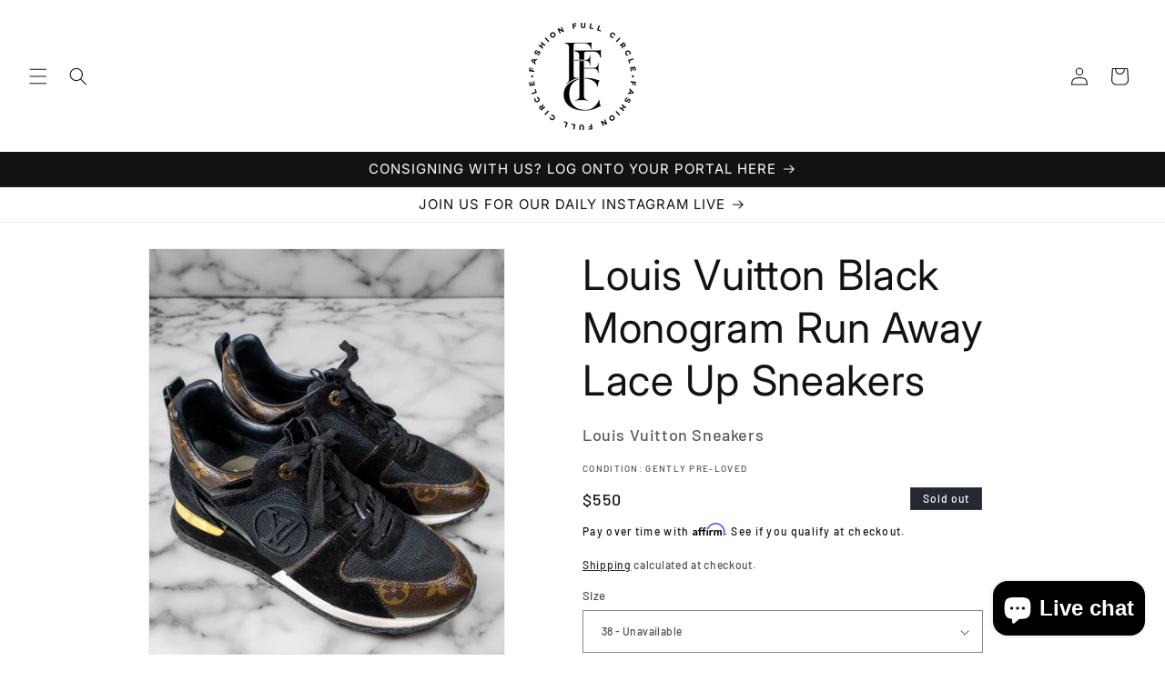

--- FILE ---
content_type: text/css
request_url: https://fashionfullcirclela.com/cdn/shop/t/12/assets/component-card.css?v=120341546515895839841733525909
body_size: 1351
content:
.card-wrapper{color:inherit;height:100%;position:relative;text-decoration:none}.card{text-decoration:none;text-align:var(--text-alignment)}.card:not(.ratio){display:flex;flex-direction:column;height:100%}.card.card--horizontal{--text-alignment: left;--image-padding: 0rem;flex-direction:row;align-items:flex-start;gap:1.5rem}.card--horizontal.ratio:before{padding-bottom:0}.card--card.card--horizontal{padding:1.2rem}.card--card.card--horizontal.card--text{column-gap:0}.card--card{height:100%}.card--card,.card--standard .card__inner{position:relative;box-sizing:border-box;border-radius:var(--border-radius);border:var(--border-width) solid rgba(var(--color-foreground),var(--border-opacity))}.card--card:after,.card--standard .card__inner:after{content:"";position:absolute;z-index:-1;width:calc(var(--border-width) * 2 + 100%);height:calc(var(--border-width) * 2 + 100%);top:calc(var(--border-width) * -1);left:calc(var(--border-width) * -1);border-radius:var(--border-radius);box-shadow:var(--shadow-horizontal-offset) var(--shadow-vertical-offset) var(--shadow-blur-radius) rgba(var(--color-shadow),var(--shadow-opacity))}.card--card.gradient,.card__inner.gradient{transform:perspective(0)}.card__inner.color-scheme-1{background:transparent}.card .card__inner .card__media{overflow:hidden;z-index:0;border-radius:calc(var(--border-radius) - var(--border-width) - var(--image-padding))}.card--card .card__inner .card__media{border-bottom-right-radius:0;border-bottom-left-radius:0}.card--standard.card--text{background-color:transparent}.card-information{text-align:var(--text-alignment)}.card__media,.card .media{bottom:0;position:absolute;top:0}.card .media{width:100%}.card__media{margin:var(--image-padding);width:calc(100% - 2 * var(--image-padding))}.card--standard .card__media{margin:var(--image-padding)}.card__inner{width:100%}.card--media .card__inner .card__content{position:relative;padding:calc(var(--image-padding) + 1rem)}.card__content{display:grid;grid-template-rows:minmax(0,1fr) max-content minmax(0,1fr);padding:1rem;width:100%;flex-grow:1}.card__content--auto-margins{grid-template-rows:minmax(0,auto) max-content minmax(0,auto)}.card__information{grid-row-start:2;padding:1.3rem 1rem}.card:not(.ratio)>.card__content{grid-template-rows:max-content minmax(0,1fr) max-content auto}.card-information .card__information-volume-pricing-note{margin-top:.6rem;line-height:calc(.5 + .4 / var(--font-body-scale));color:rgba(var(--color-foreground),.75)}.card__information-volume-pricing-note--button,.card__information-volume-pricing-note--button.quantity-popover__info-button--icon-with-label{position:relative;z-index:1;cursor:pointer;padding:0;margin:0;text-align:var(--text-alignment);min-width:auto}.card__information-volume-pricing-note--button:hover{text-decoration:underline}.card__information-volume-pricing-note--button+.global-settings-popup.quantity-popover__info{transform:initial;top:auto;bottom:4rem;max-width:20rem;width:calc(95% + 2rem)}.card__information-volume-pricing-note--button+.global-settings-popup.quantity-popover__info span:first-of-type{padding-right:.3rem}.card__information-volume-pricing-note--button-right+.global-settings-popup.quantity-popover__info{right:0;left:auto}.card__information-volume-pricing-note--button-center+.global-settings-popup.quantity-popover__info{left:50%;transform:translate(-50%)}.card__information-volume-pricing-note--button+.global-settings-popup.quantity-popover__info .quantity__rules{text-align:left}@media screen and (min-width: 990px){.grid--6-col-desktop .card__content quick-add-bulk .quantity{width:auto}.grid--6-col-desktop .card__content quick-add-bulk .quantity__button{width:calc(3rem / var(--font-body-scale))}.grid--6-col-desktop .card__information-volume-pricing-note--button+.global-settings-popup.quantity-popover__info{left:50%;transform:translate(-50%);width:calc(100% + var(--border-width) + 3.5rem)}.grid--6-col-desktop .card--standard .card__information-volume-pricing-note--button+.global-settings-popup.quantity-popover__info{width:calc(100% + var(--border-width) + 1rem)}}@media screen and (max-width: 749px){.grid--2-col-tablet-down .card__content quick-add-bulk .quantity__button{width:calc(3.5rem / var(--font-body-scale))}.grid--2-col-tablet-down .card--card .card__information-volume-pricing-note--button+.global-settings-popup.quantity-popover__info,.grid--2-col-tablet-down .card--standard .card__information-volume-pricing-note--button+.global-settings-popup.quantity-popover__info{left:50%;transform:translate(-50%)}.grid--2-col-tablet-down .card--standard .card__information-volume-pricing-note--button+.global-settings-popup.quantity-popover__info{width:100%}.grid--2-col-tablet-down .card--card .card__information-volume-pricing-note--button+.global-settings-popup.quantity-popover__info{width:calc(100% + var(--border-width) + 4rem)}.grid--2-col-tablet-down .card__content quick-add-bulk .quantity{width:auto}}.card-information quantity-popover volume-pricing{margin-top:0}@media screen and (max-width: 989px){.card-information quantity-popover .quantity__rules~volume-pricing{margin-top:0}.card-information quantity-popover volume-pricing{margin-top:4.2rem}}@media screen and (min-width: 750px){.card__information{padding-bottom:1.7rem;padding-top:1.7rem}}.card__badge{align-self:flex-end;grid-row-start:3;justify-self:flex-start}.card__badge.top{align-self:flex-start;grid-row-start:1}.card__badge.right{justify-self:flex-end}.card:not(.card--horizontal)>.card__content>.card__badge{margin:1.3rem}.card__media .media img{height:100%;object-fit:cover;object-position:center center;width:100%}.card__inner:not(.ratio)>.card__content{height:100%}.card__heading{margin-top:0;margin-bottom:0}.card__heading:last-child{margin-bottom:0}.card--horizontal .card__heading,.card--horizontal .price__container .price-item,.card--horizontal__quick-add{font-size:calc(var(--font-heading-scale) * 1.2rem)}.card--horizontal .card-information>*:not(.visually-hidden:first-child)+*:not(.rating):not(.card__information-volume-pricing-note){margin-top:0}.card--horizontal__quick-add:before{box-shadow:none}@media only screen and (min-width: 750px){.card--horizontal .card__heading,.card--horizontal .price__container .price-item,.card--horizontal__quick-add{font-size:calc(var(--font-heading-scale) * 1.3rem)}}.card--card.card--media>.card__content{margin-top:calc(0rem - var(--image-padding))}.card--standard.card--text a:after,.card--card .card__heading a:after{bottom:calc(var(--border-width) * -1);left:calc(var(--border-width) * -1);right:calc(var(--border-width) * -1);top:calc(var(--border-width) * -1)}.card__heading a:after{bottom:0;content:"";left:0;position:absolute;right:0;top:0;z-index:1}.card__heading a:after{outline-offset:.3rem}.card__heading a:focus:after{box-shadow:0 0 0 .3rem rgb(var(--color-background)),0 0 .5rem .4rem rgba(var(--color-foreground),.3);outline:.2rem solid rgba(var(--color-foreground),.5)}.card__heading a:focus-visible:after{box-shadow:0 0 0 .3rem rgb(var(--color-background)),0 0 .5rem .4rem rgba(var(--color-foreground),.3);outline:.2rem solid rgba(var(--color-foreground),.5)}.card__heading a:focus:not(:focus-visible):after{box-shadow:none;outline:0}.card__heading a:focus{box-shadow:none;outline:0}@media screen and (min-width: 990px){.card .media.media--hover-effect>img:only-child,.card-wrapper .media.media--hover-effect>img:only-child{transition:transform var(--duration-long) ease}.card:hover .media.media--hover-effect>img:first-child:only-child,.card-wrapper:hover .media.media--hover-effect>img:first-child:only-child{transform:scale(1.03)}.card-wrapper:hover .media.media--hover-effect>img:first-child:not(:only-child){opacity:0}.card-wrapper:hover .media.media--hover-effect>img+img{opacity:1;transition:transform var(--duration-long) ease;transform:scale(1.03)}.underline-links-hover:hover a{text-decoration:underline;text-underline-offset:.3rem}}.card--standard.card--media .card__inner .card__information,.card--standard.card--text:not(.card--horizontal)>.card__content .card__heading:not(.card__heading--placeholder),.card--standard:not(.card--horizontal)>.card__content .card__badge,.card--standard.card--text.article-card>.card__content .card__information,.card--standard>.card__content .card__caption{display:none}.card--standard:not(.card--horizontal) .placeholder-svg{width:100%}.card--standard>.card__content{padding:0}.card--standard>.card__content .card__information{padding-left:0;padding-right:0}.card--card.card--media .card__inner .card__information,.card--card.card--text .card__inner,.card--card.card--media>.card__content .card__badge{display:none}.card--horizontal .card__badge,.card--horizontal.card--text .card__inner{display:none}.card--extend-height{height:100%}.card--extend-height.card--standard.card--text,.card--extend-height.card--media{display:flex;flex-direction:column}.card--extend-height.card--standard.card--text .card__inner,.card--extend-height.card--media .card__inner{flex-grow:1}.card .icon-wrap{margin-left:.8rem;white-space:nowrap;transition:transform var(--duration-short) ease;overflow:hidden}.card-information>*+*{margin-top:.5rem}.card-information{width:100%}.card-information>*{line-height:calc(1 + .4 / var(--font-body-scale));color:rgb(var(--color-foreground))}.card-information>.price{color:rgb(var(--color-foreground))}.card--horizontal .card-information>.price{color:rgba(var(--color-foreground),.75)}.card-information>.rating{margin-top:.4rem}.card-information>*:not(.visually-hidden:first-child)+quantity-popover:not(.rating):not(.card__information-volume-pricing-note),.card-information .card__information-volume-pricing-note.card__information-volume-pricing-note--button{margin-top:0}.card-information>*:not(.visually-hidden:first-child)+*:not(.rating):not(.card__information-volume-pricing-note){margin-top:.7rem}.card-information .caption{letter-spacing:.07rem}.card-article-info{margin-top:1rem}.card--shape .card__content{padding-top:0}.card--shape.card--standard:not(.card--text) .card__inner{border:0;background-color:transparent;filter:drop-shadow(var(--shadow-horizontal-offset) var(--shadow-vertical-offset) var(--shadow-blur-radius) rgba(var(--color-shadow),var(--shadow-opacity)))}.card--shape.card--standard:not(.card--text) .card__inner:after{display:none}.grid__item:nth-child(2n) .shape--blob{clip-path:polygon(var(--shape--blob-2))}.grid__item:nth-child(3n) .shape--blob{clip-path:polygon(var(--shape--blob-3))}.grid__item:nth-child(4n) .shape--blob{clip-path:polygon(var(--shape--blob-4))}.grid__item:nth-child(5n) .shape--blob{clip-path:polygon(var(--shape--blob-5))}.grid__item:nth-child(7n) .shape--blob{clip-path:polygon(var(--shape--blob-6))}.grid__item:nth-child(8n) .shape--blob{clip-path:polygon(var(--shape--blob-1))}@media (prefers-reduced-motion: no-preference){.product-card-wrapper .shape--round{transition:clip-path var(--duration-long) ease}.product-card-wrapper:hover .shape--round{clip-path:ellipse(47% 47% at 50% 50%)}.product-card-wrapper .shape--blob{transition:clip-path var(--duration-long) ease-in-out}.product-card-wrapper:hover .shape--blob{clip-path:polygon(var(--shape--blob-5))}.grid__item:nth-child(2n) .product-card-wrapper:hover .shape--blob{clip-path:polygon(var(--shape--blob-6))}.grid__item:nth-child(3n) .product-card-wrapper:hover .shape--blob{clip-path:polygon(var(--shape--blob-1))}.grid__item:nth-child(4n) .product-card-wrapper:hover .shape--blob{clip-path:polygon(var(--shape--blob-2))}.grid__item:nth-child(5n) .product-card-wrapper:hover .shape--blob{clip-path:polygon(var(--shape--blob-3))}.grid__item:nth-child(7n) .product-card-wrapper:hover .shape--blob{clip-path:polygon(var(--shape--blob-4))}.grid__item:nth-child(8n) .product-card-wrapper:hover .shape--blob{clip-path:polygon(var(--shape--blob-5))}}
/*# sourceMappingURL=/cdn/shop/t/12/assets/component-card.css.map?v=120341546515895839841733525909 */
